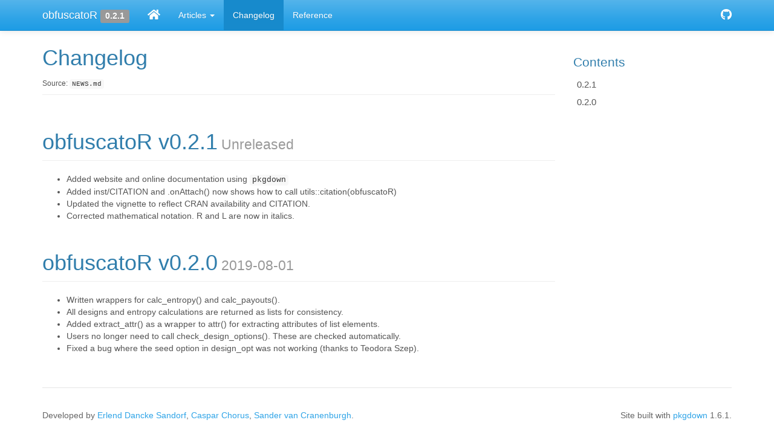

--- FILE ---
content_type: text/html; charset=utf-8
request_url: https://obfuscator.edsandorf.me/news/index.html
body_size: 2301
content:
<!-- Generated by pkgdown: do not edit by hand -->
<!DOCTYPE html>
<html lang="en">
  <head>
  <meta charset="utf-8">
<meta http-equiv="X-UA-Compatible" content="IE=edge">
<meta name="viewport" content="width=device-width, initial-scale=1.0">

<title>Changelog • obfuscatoR</title>


<!-- jquery -->
<script src="https://cdnjs.cloudflare.com/ajax/libs/jquery/3.4.1/jquery.min.js" integrity="sha256-CSXorXvZcTkaix6Yvo6HppcZGetbYMGWSFlBw8HfCJo=" crossorigin="anonymous"></script>
<!-- Bootstrap -->
<link href="https://cdnjs.cloudflare.com/ajax/libs/bootswatch/3.4.0/cerulean/bootstrap.min.css" rel="stylesheet" crossorigin="anonymous" />


<script src="https://cdnjs.cloudflare.com/ajax/libs/twitter-bootstrap/3.4.1/js/bootstrap.min.js" integrity="sha256-nuL8/2cJ5NDSSwnKD8VqreErSWHtnEP9E7AySL+1ev4=" crossorigin="anonymous"></script>

<!-- bootstrap-toc -->
<link rel="stylesheet" href="../bootstrap-toc.css">
<script src="../bootstrap-toc.js"></script>

<!-- Font Awesome icons -->
<link rel="stylesheet" href="https://cdnjs.cloudflare.com/ajax/libs/font-awesome/5.12.1/css/all.min.css" integrity="sha256-mmgLkCYLUQbXn0B1SRqzHar6dCnv9oZFPEC1g1cwlkk=" crossorigin="anonymous" />
<link rel="stylesheet" href="https://cdnjs.cloudflare.com/ajax/libs/font-awesome/5.12.1/css/v4-shims.min.css" integrity="sha256-wZjR52fzng1pJHwx4aV2AO3yyTOXrcDW7jBpJtTwVxw=" crossorigin="anonymous" />

<!-- clipboard.js -->
<script src="https://cdnjs.cloudflare.com/ajax/libs/clipboard.js/2.0.6/clipboard.min.js" integrity="sha256-inc5kl9MA1hkeYUt+EC3BhlIgyp/2jDIyBLS6k3UxPI=" crossorigin="anonymous"></script>

<!-- headroom.js -->
<script src="https://cdnjs.cloudflare.com/ajax/libs/headroom/0.11.0/headroom.min.js" integrity="sha256-AsUX4SJE1+yuDu5+mAVzJbuYNPHj/WroHuZ8Ir/CkE0=" crossorigin="anonymous"></script>
<script src="https://cdnjs.cloudflare.com/ajax/libs/headroom/0.11.0/jQuery.headroom.min.js" integrity="sha256-ZX/yNShbjqsohH1k95liqY9Gd8uOiE1S4vZc+9KQ1K4=" crossorigin="anonymous"></script>

<!-- pkgdown -->
<link href="../pkgdown.css" rel="stylesheet">
<script src="../pkgdown.js"></script>




<meta property="og:title" content="Changelog" />




<!-- mathjax -->
<script src="https://cdnjs.cloudflare.com/ajax/libs/mathjax/2.7.5/MathJax.js" integrity="sha256-nvJJv9wWKEm88qvoQl9ekL2J+k/RWIsaSScxxlsrv8k=" crossorigin="anonymous"></script>
<script src="https://cdnjs.cloudflare.com/ajax/libs/mathjax/2.7.5/config/TeX-AMS-MML_HTMLorMML.js" integrity="sha256-84DKXVJXs0/F8OTMzX4UR909+jtl4G7SPypPavF+GfA=" crossorigin="anonymous"></script>

<!--[if lt IE 9]>
<script src="https://oss.maxcdn.com/html5shiv/3.7.3/html5shiv.min.js"></script>
<script src="https://oss.maxcdn.com/respond/1.4.2/respond.min.js"></script>
<![endif]-->



  </head>

  <body data-spy="scroll" data-target="#toc">
    <div class="container template-news">
      <header>
      <div class="navbar navbar-default navbar-fixed-top" role="navigation">
  <div class="container">
    <div class="navbar-header">
      <button type="button" class="navbar-toggle collapsed" data-toggle="collapse" data-target="#navbar" aria-expanded="false">
        <span class="sr-only">Toggle navigation</span>
        <span class="icon-bar"></span>
        <span class="icon-bar"></span>
        <span class="icon-bar"></span>
      </button>
      <span class="navbar-brand">
        <a class="navbar-link" href="../index.html">obfuscatoR</a>
        <span class="version label label-default" data-toggle="tooltip" data-placement="bottom" title="Released version">0.2.1</span>
      </span>
    </div>

    <div id="navbar" class="navbar-collapse collapse">
      <ul class="nav navbar-nav">
        <li>
  <a href="../index.html">
    <span class="fas fa fas fa-home fa-lg"></span>
     
  </a>
</li>
<li class="dropdown">
  <a href="#" class="dropdown-toggle" data-toggle="dropdown" role="button" aria-expanded="false">
    Articles
     
    <span class="caret"></span>
  </a>
  <ul class="dropdown-menu" role="menu">
    <li>
      <a href="../articles/vignette-obfuscatoR.html">An introduction to the obfuscatoR package</a>
    </li>
  </ul>
</li>
<li>
  <a href="../news/index.html">Changelog</a>
</li>
<li>
  <a href="../reference/index.html">Reference</a>
</li>
      </ul>
      <ul class="nav navbar-nav navbar-right">
        <li>
  <a href="https://github.com/edsandorf/obfuscatoR/">
    <span class="fab fa fab fa-github fa-lg"></span>
     
  </a>
</li>
      </ul>
      
    </div><!--/.nav-collapse -->
  </div><!--/.container -->
</div><!--/.navbar -->

      

      </header>

<div class="row">
  <div class="col-md-9 contents">
    <div class="page-header">
      <h1 data-toc-skip>Changelog <small></small></h1>
      <small>Source: <a href='https://github.com/edsandorf/obfuscatoR/blob/master/NEWS.md'><code>NEWS.md</code></a></small>
    </div>

    <div id="obfuscator-v021" class="section level1">
<h1 class="page-header" data-toc-text="0.2.1">
<a href="#obfuscator-v021" class="anchor"></a>obfuscatoR v0.2.1<small> Unreleased </small>
</h1>
<ul>
<li>Added website and online documentation using <code>pkgdown</code>
</li>
<li>Added inst/CITATION and .onAttach() now shows how to call utils::citation(obfuscatoR)</li>
<li>Updated the vignette to reflect CRAN availability and CITATION.</li>
<li>Corrected mathematical notation. R and L are now in italics.</li>
</ul>
</div>
    <div id="obfuscator-v020" class="section level1">
<h1 class="page-header" data-toc-text="0.2.0">
<a href="#obfuscator-v020" class="anchor"></a>obfuscatoR v0.2.0<small> 2019-08-01 </small>
</h1>
<ul>
<li>Written wrappers for calc_entropy() and calc_payouts().</li>
<li>All designs and entropy calculations are returned as lists for consistency.</li>
<li>Added extract_attr() as a wrapper to attr() for extracting attributes of list elements.</li>
<li>Users no longer need to call check_design_options(). These are checked automatically.</li>
<li>Fixed a bug where the seed option in design_opt was not working (thanks to Teodora Szep).</li>
</ul>
</div>
  </div>

  <div class="col-md-3 hidden-xs hidden-sm" id="pkgdown-sidebar">
    <nav id="toc" data-toggle="toc" class="sticky-top">
      <h2 data-toc-skip>Contents</h2>
    </nav>
  </div>

</div>


      <footer>
      <div class="copyright">
  <p>Developed by <a href='https://edsandorf.me'>Erlend Dancke Sandorf</a>, <a href='https://www.tudelft.nl/en/tpm/about-the-faculty/departments/engineering-systems-and-services/people/full-professors/profdrir-cg-caspar-chorus/'>Caspar Chorus</a>, <a href='https://www.tudelft.nl/en/tpm/about-the-faculty/departments/engineering-systems-and-services/people/assistant-professors/drir-s-sander-van-cranenburgh/'>Sander van Cranenburgh</a>.</p>
</div>

<div class="pkgdown">
  <p>Site built with <a href="https://pkgdown.r-lib.org/">pkgdown</a> 1.6.1.</p>
</div>

      </footer>
   </div>

  


  </body>
</html>


